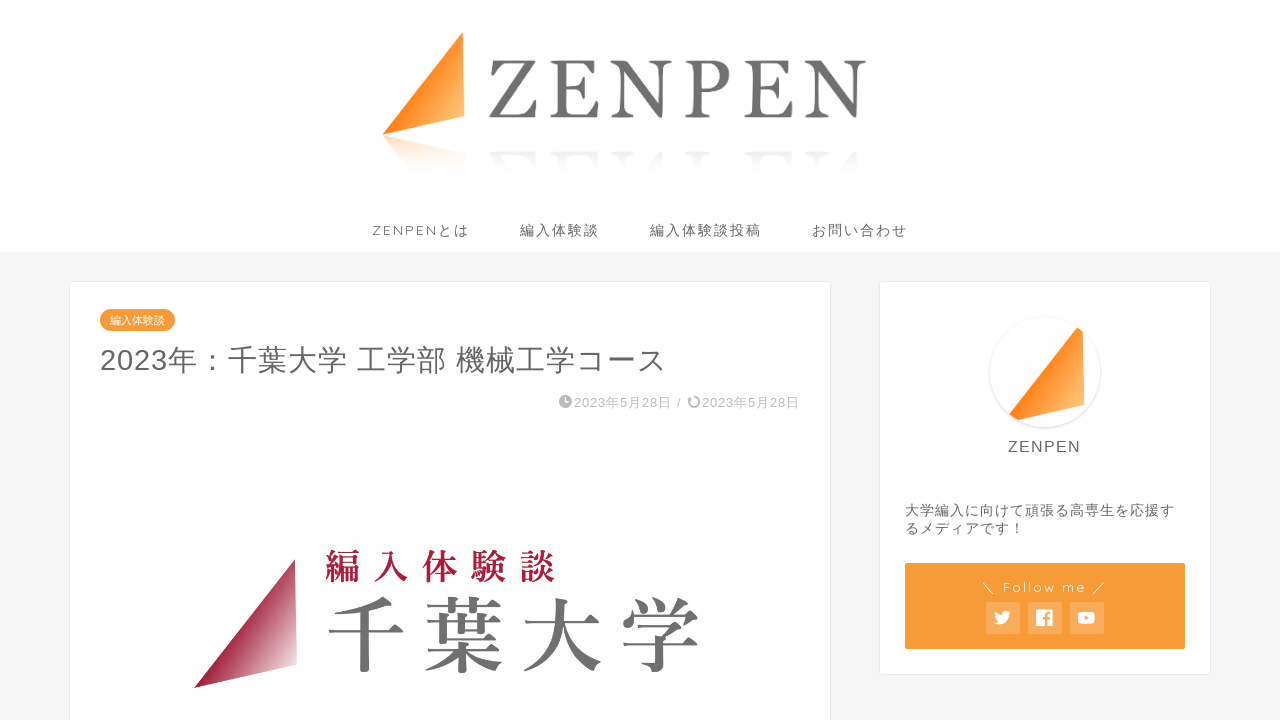

--- FILE ---
content_type: text/html; charset=UTF-8
request_url: https://www.zenpen-kosen.com/hennyu/1095/
body_size: 85478
content:
<!DOCTYPE html>
<html lang="ja">
<head prefix="og: http://ogp.me/ns# fb: http://ogp.me/ns/fb# article: http://ogp.me/ns/article#">
<meta charset="utf-8">
<meta http-equiv="X-UA-Compatible" content="IE=edge">
<meta name="viewport" content="width=device-width, initial-scale=1">
<!-- ここからOGP -->
<meta property="og:type" content="blog">
<meta property="og:title" content="2023年：千葉大学 工学部 機械工学コース｜ZENPEN"> 
<meta property="og:url" content="https://www.zenpen-kosen.com/hennyu/1095/"> 
<meta property="og:description" content="自己紹介 名前：田中出身高専：長野高専学科順位：3年次：4位　4年次：3位受験年：R4受験大学(受験科目)：千葉大学工学"> 
<meta property="og:image" content="https://www.zenpen-kosen.com/2021update/wp-content/uploads/2021/01/千葉大学.jpg">
<meta property="og:site_name" content="ZENPEN">
<meta property="fb:admins" content="">
<meta name="twitter:card" content="summary_large_image">
<meta name="twitter:site" content="@zenpen_hennyu">
<!-- ここまでOGP --> 

<meta name="description" itemprop="description" content="自己紹介 名前：田中出身高専：長野高専学科順位：3年次：4位　4年次：3位受験年：R4受験大学(受験科目)：千葉大学工学" >
<link rel="canonical" href="https://www.zenpen-kosen.com/hennyu/1095/">
<title>2023年：千葉大学 工学部 機械工学コース｜ZENPEN</title>
<meta name='robots' content='max-image-preview:large' />
<link rel='dns-prefetch' href='//ajax.googleapis.com' />
<link rel='dns-prefetch' href='//cdnjs.cloudflare.com' />
<link rel='dns-prefetch' href='//use.fontawesome.com' />
<link rel="alternate" type="application/rss+xml" title="ZENPEN &raquo; フィード" href="https://www.zenpen-kosen.com/feed/" />
<link rel="alternate" type="application/rss+xml" title="ZENPEN &raquo; コメントフィード" href="https://www.zenpen-kosen.com/comments/feed/" />
<link rel="alternate" title="oEmbed (JSON)" type="application/json+oembed" href="https://www.zenpen-kosen.com/wp-json/oembed/1.0/embed?url=https%3A%2F%2Fwww.zenpen-kosen.com%2Fhennyu%2F1095%2F" />
<link rel="alternate" title="oEmbed (XML)" type="text/xml+oembed" href="https://www.zenpen-kosen.com/wp-json/oembed/1.0/embed?url=https%3A%2F%2Fwww.zenpen-kosen.com%2Fhennyu%2F1095%2F&#038;format=xml" />
<style id='wp-img-auto-sizes-contain-inline-css' type='text/css'>
img:is([sizes=auto i],[sizes^="auto," i]){contain-intrinsic-size:3000px 1500px}
/*# sourceURL=wp-img-auto-sizes-contain-inline-css */
</style>
<style id='wp-emoji-styles-inline-css' type='text/css'>

	img.wp-smiley, img.emoji {
		display: inline !important;
		border: none !important;
		box-shadow: none !important;
		height: 1em !important;
		width: 1em !important;
		margin: 0 0.07em !important;
		vertical-align: -0.1em !important;
		background: none !important;
		padding: 0 !important;
	}
/*# sourceURL=wp-emoji-styles-inline-css */
</style>
<style id='wp-block-library-inline-css' type='text/css'>
:root{--wp-block-synced-color:#7a00df;--wp-block-synced-color--rgb:122,0,223;--wp-bound-block-color:var(--wp-block-synced-color);--wp-editor-canvas-background:#ddd;--wp-admin-theme-color:#007cba;--wp-admin-theme-color--rgb:0,124,186;--wp-admin-theme-color-darker-10:#006ba1;--wp-admin-theme-color-darker-10--rgb:0,107,160.5;--wp-admin-theme-color-darker-20:#005a87;--wp-admin-theme-color-darker-20--rgb:0,90,135;--wp-admin-border-width-focus:2px}@media (min-resolution:192dpi){:root{--wp-admin-border-width-focus:1.5px}}.wp-element-button{cursor:pointer}:root .has-very-light-gray-background-color{background-color:#eee}:root .has-very-dark-gray-background-color{background-color:#313131}:root .has-very-light-gray-color{color:#eee}:root .has-very-dark-gray-color{color:#313131}:root .has-vivid-green-cyan-to-vivid-cyan-blue-gradient-background{background:linear-gradient(135deg,#00d084,#0693e3)}:root .has-purple-crush-gradient-background{background:linear-gradient(135deg,#34e2e4,#4721fb 50%,#ab1dfe)}:root .has-hazy-dawn-gradient-background{background:linear-gradient(135deg,#faaca8,#dad0ec)}:root .has-subdued-olive-gradient-background{background:linear-gradient(135deg,#fafae1,#67a671)}:root .has-atomic-cream-gradient-background{background:linear-gradient(135deg,#fdd79a,#004a59)}:root .has-nightshade-gradient-background{background:linear-gradient(135deg,#330968,#31cdcf)}:root .has-midnight-gradient-background{background:linear-gradient(135deg,#020381,#2874fc)}:root{--wp--preset--font-size--normal:16px;--wp--preset--font-size--huge:42px}.has-regular-font-size{font-size:1em}.has-larger-font-size{font-size:2.625em}.has-normal-font-size{font-size:var(--wp--preset--font-size--normal)}.has-huge-font-size{font-size:var(--wp--preset--font-size--huge)}.has-text-align-center{text-align:center}.has-text-align-left{text-align:left}.has-text-align-right{text-align:right}.has-fit-text{white-space:nowrap!important}#end-resizable-editor-section{display:none}.aligncenter{clear:both}.items-justified-left{justify-content:flex-start}.items-justified-center{justify-content:center}.items-justified-right{justify-content:flex-end}.items-justified-space-between{justify-content:space-between}.screen-reader-text{border:0;clip-path:inset(50%);height:1px;margin:-1px;overflow:hidden;padding:0;position:absolute;width:1px;word-wrap:normal!important}.screen-reader-text:focus{background-color:#ddd;clip-path:none;color:#444;display:block;font-size:1em;height:auto;left:5px;line-height:normal;padding:15px 23px 14px;text-decoration:none;top:5px;width:auto;z-index:100000}html :where(.has-border-color){border-style:solid}html :where([style*=border-top-color]){border-top-style:solid}html :where([style*=border-right-color]){border-right-style:solid}html :where([style*=border-bottom-color]){border-bottom-style:solid}html :where([style*=border-left-color]){border-left-style:solid}html :where([style*=border-width]){border-style:solid}html :where([style*=border-top-width]){border-top-style:solid}html :where([style*=border-right-width]){border-right-style:solid}html :where([style*=border-bottom-width]){border-bottom-style:solid}html :where([style*=border-left-width]){border-left-style:solid}html :where(img[class*=wp-image-]){height:auto;max-width:100%}:where(figure){margin:0 0 1em}html :where(.is-position-sticky){--wp-admin--admin-bar--position-offset:var(--wp-admin--admin-bar--height,0px)}@media screen and (max-width:600px){html :where(.is-position-sticky){--wp-admin--admin-bar--position-offset:0px}}

/*# sourceURL=wp-block-library-inline-css */
</style><style id='wp-block-heading-inline-css' type='text/css'>
h1:where(.wp-block-heading).has-background,h2:where(.wp-block-heading).has-background,h3:where(.wp-block-heading).has-background,h4:where(.wp-block-heading).has-background,h5:where(.wp-block-heading).has-background,h6:where(.wp-block-heading).has-background{padding:1.25em 2.375em}h1.has-text-align-left[style*=writing-mode]:where([style*=vertical-lr]),h1.has-text-align-right[style*=writing-mode]:where([style*=vertical-rl]),h2.has-text-align-left[style*=writing-mode]:where([style*=vertical-lr]),h2.has-text-align-right[style*=writing-mode]:where([style*=vertical-rl]),h3.has-text-align-left[style*=writing-mode]:where([style*=vertical-lr]),h3.has-text-align-right[style*=writing-mode]:where([style*=vertical-rl]),h4.has-text-align-left[style*=writing-mode]:where([style*=vertical-lr]),h4.has-text-align-right[style*=writing-mode]:where([style*=vertical-rl]),h5.has-text-align-left[style*=writing-mode]:where([style*=vertical-lr]),h5.has-text-align-right[style*=writing-mode]:where([style*=vertical-rl]),h6.has-text-align-left[style*=writing-mode]:where([style*=vertical-lr]),h6.has-text-align-right[style*=writing-mode]:where([style*=vertical-rl]){rotate:180deg}
/*# sourceURL=https://www.zenpen-kosen.com/2021update/wp-includes/blocks/heading/style.min.css */
</style>
<style id='wp-block-list-inline-css' type='text/css'>
ol,ul{box-sizing:border-box}:root :where(.wp-block-list.has-background){padding:1.25em 2.375em}
/*# sourceURL=https://www.zenpen-kosen.com/2021update/wp-includes/blocks/list/style.min.css */
</style>
<style id='wp-block-paragraph-inline-css' type='text/css'>
.is-small-text{font-size:.875em}.is-regular-text{font-size:1em}.is-large-text{font-size:2.25em}.is-larger-text{font-size:3em}.has-drop-cap:not(:focus):first-letter{float:left;font-size:8.4em;font-style:normal;font-weight:100;line-height:.68;margin:.05em .1em 0 0;text-transform:uppercase}body.rtl .has-drop-cap:not(:focus):first-letter{float:none;margin-left:.1em}p.has-drop-cap.has-background{overflow:hidden}:root :where(p.has-background){padding:1.25em 2.375em}:where(p.has-text-color:not(.has-link-color)) a{color:inherit}p.has-text-align-left[style*="writing-mode:vertical-lr"],p.has-text-align-right[style*="writing-mode:vertical-rl"]{rotate:180deg}
/*# sourceURL=https://www.zenpen-kosen.com/2021update/wp-includes/blocks/paragraph/style.min.css */
</style>
<style id='global-styles-inline-css' type='text/css'>
:root{--wp--preset--aspect-ratio--square: 1;--wp--preset--aspect-ratio--4-3: 4/3;--wp--preset--aspect-ratio--3-4: 3/4;--wp--preset--aspect-ratio--3-2: 3/2;--wp--preset--aspect-ratio--2-3: 2/3;--wp--preset--aspect-ratio--16-9: 16/9;--wp--preset--aspect-ratio--9-16: 9/16;--wp--preset--color--black: #000000;--wp--preset--color--cyan-bluish-gray: #abb8c3;--wp--preset--color--white: #ffffff;--wp--preset--color--pale-pink: #f78da7;--wp--preset--color--vivid-red: #cf2e2e;--wp--preset--color--luminous-vivid-orange: #ff6900;--wp--preset--color--luminous-vivid-amber: #fcb900;--wp--preset--color--light-green-cyan: #7bdcb5;--wp--preset--color--vivid-green-cyan: #00d084;--wp--preset--color--pale-cyan-blue: #8ed1fc;--wp--preset--color--vivid-cyan-blue: #0693e3;--wp--preset--color--vivid-purple: #9b51e0;--wp--preset--gradient--vivid-cyan-blue-to-vivid-purple: linear-gradient(135deg,rgb(6,147,227) 0%,rgb(155,81,224) 100%);--wp--preset--gradient--light-green-cyan-to-vivid-green-cyan: linear-gradient(135deg,rgb(122,220,180) 0%,rgb(0,208,130) 100%);--wp--preset--gradient--luminous-vivid-amber-to-luminous-vivid-orange: linear-gradient(135deg,rgb(252,185,0) 0%,rgb(255,105,0) 100%);--wp--preset--gradient--luminous-vivid-orange-to-vivid-red: linear-gradient(135deg,rgb(255,105,0) 0%,rgb(207,46,46) 100%);--wp--preset--gradient--very-light-gray-to-cyan-bluish-gray: linear-gradient(135deg,rgb(238,238,238) 0%,rgb(169,184,195) 100%);--wp--preset--gradient--cool-to-warm-spectrum: linear-gradient(135deg,rgb(74,234,220) 0%,rgb(151,120,209) 20%,rgb(207,42,186) 40%,rgb(238,44,130) 60%,rgb(251,105,98) 80%,rgb(254,248,76) 100%);--wp--preset--gradient--blush-light-purple: linear-gradient(135deg,rgb(255,206,236) 0%,rgb(152,150,240) 100%);--wp--preset--gradient--blush-bordeaux: linear-gradient(135deg,rgb(254,205,165) 0%,rgb(254,45,45) 50%,rgb(107,0,62) 100%);--wp--preset--gradient--luminous-dusk: linear-gradient(135deg,rgb(255,203,112) 0%,rgb(199,81,192) 50%,rgb(65,88,208) 100%);--wp--preset--gradient--pale-ocean: linear-gradient(135deg,rgb(255,245,203) 0%,rgb(182,227,212) 50%,rgb(51,167,181) 100%);--wp--preset--gradient--electric-grass: linear-gradient(135deg,rgb(202,248,128) 0%,rgb(113,206,126) 100%);--wp--preset--gradient--midnight: linear-gradient(135deg,rgb(2,3,129) 0%,rgb(40,116,252) 100%);--wp--preset--font-size--small: 13px;--wp--preset--font-size--medium: 20px;--wp--preset--font-size--large: 36px;--wp--preset--font-size--x-large: 42px;--wp--preset--spacing--20: 0.44rem;--wp--preset--spacing--30: 0.67rem;--wp--preset--spacing--40: 1rem;--wp--preset--spacing--50: 1.5rem;--wp--preset--spacing--60: 2.25rem;--wp--preset--spacing--70: 3.38rem;--wp--preset--spacing--80: 5.06rem;--wp--preset--shadow--natural: 6px 6px 9px rgba(0, 0, 0, 0.2);--wp--preset--shadow--deep: 12px 12px 50px rgba(0, 0, 0, 0.4);--wp--preset--shadow--sharp: 6px 6px 0px rgba(0, 0, 0, 0.2);--wp--preset--shadow--outlined: 6px 6px 0px -3px rgb(255, 255, 255), 6px 6px rgb(0, 0, 0);--wp--preset--shadow--crisp: 6px 6px 0px rgb(0, 0, 0);}:where(.is-layout-flex){gap: 0.5em;}:where(.is-layout-grid){gap: 0.5em;}body .is-layout-flex{display: flex;}.is-layout-flex{flex-wrap: wrap;align-items: center;}.is-layout-flex > :is(*, div){margin: 0;}body .is-layout-grid{display: grid;}.is-layout-grid > :is(*, div){margin: 0;}:where(.wp-block-columns.is-layout-flex){gap: 2em;}:where(.wp-block-columns.is-layout-grid){gap: 2em;}:where(.wp-block-post-template.is-layout-flex){gap: 1.25em;}:where(.wp-block-post-template.is-layout-grid){gap: 1.25em;}.has-black-color{color: var(--wp--preset--color--black) !important;}.has-cyan-bluish-gray-color{color: var(--wp--preset--color--cyan-bluish-gray) !important;}.has-white-color{color: var(--wp--preset--color--white) !important;}.has-pale-pink-color{color: var(--wp--preset--color--pale-pink) !important;}.has-vivid-red-color{color: var(--wp--preset--color--vivid-red) !important;}.has-luminous-vivid-orange-color{color: var(--wp--preset--color--luminous-vivid-orange) !important;}.has-luminous-vivid-amber-color{color: var(--wp--preset--color--luminous-vivid-amber) !important;}.has-light-green-cyan-color{color: var(--wp--preset--color--light-green-cyan) !important;}.has-vivid-green-cyan-color{color: var(--wp--preset--color--vivid-green-cyan) !important;}.has-pale-cyan-blue-color{color: var(--wp--preset--color--pale-cyan-blue) !important;}.has-vivid-cyan-blue-color{color: var(--wp--preset--color--vivid-cyan-blue) !important;}.has-vivid-purple-color{color: var(--wp--preset--color--vivid-purple) !important;}.has-black-background-color{background-color: var(--wp--preset--color--black) !important;}.has-cyan-bluish-gray-background-color{background-color: var(--wp--preset--color--cyan-bluish-gray) !important;}.has-white-background-color{background-color: var(--wp--preset--color--white) !important;}.has-pale-pink-background-color{background-color: var(--wp--preset--color--pale-pink) !important;}.has-vivid-red-background-color{background-color: var(--wp--preset--color--vivid-red) !important;}.has-luminous-vivid-orange-background-color{background-color: var(--wp--preset--color--luminous-vivid-orange) !important;}.has-luminous-vivid-amber-background-color{background-color: var(--wp--preset--color--luminous-vivid-amber) !important;}.has-light-green-cyan-background-color{background-color: var(--wp--preset--color--light-green-cyan) !important;}.has-vivid-green-cyan-background-color{background-color: var(--wp--preset--color--vivid-green-cyan) !important;}.has-pale-cyan-blue-background-color{background-color: var(--wp--preset--color--pale-cyan-blue) !important;}.has-vivid-cyan-blue-background-color{background-color: var(--wp--preset--color--vivid-cyan-blue) !important;}.has-vivid-purple-background-color{background-color: var(--wp--preset--color--vivid-purple) !important;}.has-black-border-color{border-color: var(--wp--preset--color--black) !important;}.has-cyan-bluish-gray-border-color{border-color: var(--wp--preset--color--cyan-bluish-gray) !important;}.has-white-border-color{border-color: var(--wp--preset--color--white) !important;}.has-pale-pink-border-color{border-color: var(--wp--preset--color--pale-pink) !important;}.has-vivid-red-border-color{border-color: var(--wp--preset--color--vivid-red) !important;}.has-luminous-vivid-orange-border-color{border-color: var(--wp--preset--color--luminous-vivid-orange) !important;}.has-luminous-vivid-amber-border-color{border-color: var(--wp--preset--color--luminous-vivid-amber) !important;}.has-light-green-cyan-border-color{border-color: var(--wp--preset--color--light-green-cyan) !important;}.has-vivid-green-cyan-border-color{border-color: var(--wp--preset--color--vivid-green-cyan) !important;}.has-pale-cyan-blue-border-color{border-color: var(--wp--preset--color--pale-cyan-blue) !important;}.has-vivid-cyan-blue-border-color{border-color: var(--wp--preset--color--vivid-cyan-blue) !important;}.has-vivid-purple-border-color{border-color: var(--wp--preset--color--vivid-purple) !important;}.has-vivid-cyan-blue-to-vivid-purple-gradient-background{background: var(--wp--preset--gradient--vivid-cyan-blue-to-vivid-purple) !important;}.has-light-green-cyan-to-vivid-green-cyan-gradient-background{background: var(--wp--preset--gradient--light-green-cyan-to-vivid-green-cyan) !important;}.has-luminous-vivid-amber-to-luminous-vivid-orange-gradient-background{background: var(--wp--preset--gradient--luminous-vivid-amber-to-luminous-vivid-orange) !important;}.has-luminous-vivid-orange-to-vivid-red-gradient-background{background: var(--wp--preset--gradient--luminous-vivid-orange-to-vivid-red) !important;}.has-very-light-gray-to-cyan-bluish-gray-gradient-background{background: var(--wp--preset--gradient--very-light-gray-to-cyan-bluish-gray) !important;}.has-cool-to-warm-spectrum-gradient-background{background: var(--wp--preset--gradient--cool-to-warm-spectrum) !important;}.has-blush-light-purple-gradient-background{background: var(--wp--preset--gradient--blush-light-purple) !important;}.has-blush-bordeaux-gradient-background{background: var(--wp--preset--gradient--blush-bordeaux) !important;}.has-luminous-dusk-gradient-background{background: var(--wp--preset--gradient--luminous-dusk) !important;}.has-pale-ocean-gradient-background{background: var(--wp--preset--gradient--pale-ocean) !important;}.has-electric-grass-gradient-background{background: var(--wp--preset--gradient--electric-grass) !important;}.has-midnight-gradient-background{background: var(--wp--preset--gradient--midnight) !important;}.has-small-font-size{font-size: var(--wp--preset--font-size--small) !important;}.has-medium-font-size{font-size: var(--wp--preset--font-size--medium) !important;}.has-large-font-size{font-size: var(--wp--preset--font-size--large) !important;}.has-x-large-font-size{font-size: var(--wp--preset--font-size--x-large) !important;}
/*# sourceURL=global-styles-inline-css */
</style>

<style id='classic-theme-styles-inline-css' type='text/css'>
/*! This file is auto-generated */
.wp-block-button__link{color:#fff;background-color:#32373c;border-radius:9999px;box-shadow:none;text-decoration:none;padding:calc(.667em + 2px) calc(1.333em + 2px);font-size:1.125em}.wp-block-file__button{background:#32373c;color:#fff;text-decoration:none}
/*# sourceURL=/wp-includes/css/classic-themes.min.css */
</style>
<link rel='stylesheet' id='contact-form-7-css' href='https://www.zenpen-kosen.com/2021update/wp-content/plugins/contact-form-7/includes/css/styles.css' type='text/css' media='all' />
<link rel='stylesheet' id='theme-style-css' href='https://www.zenpen-kosen.com/2021update/wp-content/themes/jin/style.css' type='text/css' media='all' />
<link rel='stylesheet' id='fontawesome-style-css' href='https://use.fontawesome.com/releases/v5.6.3/css/all.css' type='text/css' media='all' />
<link rel='stylesheet' id='swiper-style-css' href='https://cdnjs.cloudflare.com/ajax/libs/Swiper/4.0.7/css/swiper.min.css' type='text/css' media='all' />
<link rel="https://api.w.org/" href="https://www.zenpen-kosen.com/wp-json/" /><link rel="alternate" title="JSON" type="application/json" href="https://www.zenpen-kosen.com/wp-json/wp/v2/posts/1095" /><link rel='shortlink' href='https://www.zenpen-kosen.com/?p=1095' />
	<style type="text/css">
		#wrapper{
							background-color: #f6f6f6;
				background-image: url();
					}
		.related-entry-headline-text span:before,
		#comment-title span:before,
		#reply-title span:before{
			background-color: #f79b38;
			border-color: #f79b38!important;
		}
		
		#breadcrumb:after,
		#page-top a{	
			background-color: #f79b38;
		}
				#footer-widget-area{
			background-color: #f79b38;
			border: none!important;
		}
		.footer-inner a
		#copyright,
		#copyright-center{
			border-color: taransparent!important;
			color: #666666!important;
		}
				.page-top-footer a{
			color: #f79b38!important;
		}
				#breadcrumb ul li,
		#breadcrumb ul li a{
			color: #f79b38!important;
		}
		
		body,
		a,
		a:link,
		a:visited,
		.my-profile,
		.widgettitle,
		.tabBtn-mag label{
			color: #666666;
		}
		a:hover{
			color: #1d2d44;
		}
						.widget_nav_menu ul > li > a:before,
		.widget_categories ul > li > a:before,
		.widget_pages ul > li > a:before,
		.widget_recent_entries ul > li > a:before,
		.widget_archive ul > li > a:before,
		.widget_archive form:after,
		.widget_categories form:after,
		.widget_nav_menu ul > li > ul.sub-menu > li > a:before,
		.widget_categories ul > li > .children > li > a:before,
		.widget_pages ul > li > .children > li > a:before,
		.widget_nav_menu ul > li > ul.sub-menu > li > ul.sub-menu li > a:before,
		.widget_categories ul > li > .children > li > .children li > a:before,
		.widget_pages ul > li > .children > li > .children li > a:before{
			color: #f79b38;
		}
		.widget_nav_menu ul .sub-menu .sub-menu li a:before{
			background-color: #666666!important;
		}
		footer .footer-widget,
		footer .footer-widget a,
		footer .footer-widget ul li,
		.footer-widget.widget_nav_menu ul > li > a:before,
		.footer-widget.widget_categories ul > li > a:before,
		.footer-widget.widget_recent_entries ul > li > a:before,
		.footer-widget.widget_pages ul > li > a:before,
		.footer-widget.widget_archive ul > li > a:before,
		footer .widget_tag_cloud .tagcloud a:before{
			color: #ffffff!important;
			border-color: #ffffff!important;
		}
		footer .footer-widget .widgettitle{
			color: #ffffff!important;
			border-color: #f79b38!important;
		}
		footer .widget_nav_menu ul .children .children li a:before,
		footer .widget_categories ul .children .children li a:before,
		footer .widget_nav_menu ul .sub-menu .sub-menu li a:before{
			background-color: #ffffff!important;
		}
		#drawernav a:hover,
		.post-list-title,
		#prev-next p,
		#toc_container .toc_list li a{
			color: #666666!important;
		}
		
		#header-box{
			background-color: #ffffff;
		}
						@media (min-width: 768px) {
		#header-box .header-box10-bg:before,
		#header-box .header-box11-bg:before{
			border-radius: 2px;
		}
		}
										@media (min-width: 768px) {
			.top-image-meta{
				margin-top: calc(0px - 30px);
			}
		}
		@media (min-width: 1200px) {
			.top-image-meta{
				margin-top: calc(0px);
			}
		}
				.pickup-contents:before{
			background-color: #ffffff!important;
		}
		
		.main-image-text{
			color: #555;
		}
		.main-image-text-sub{
			color: #555;
		}
		
				@media (min-width: 481px) {
			#site-info{
				padding-top: 15px!important;
				padding-bottom: 15px!important;
			}
		}
		
		#site-info span a{
			color: #000000!important;
		}
		
				#headmenu .headsns .line a svg{
			fill: #f79b38!important;
		}
		#headmenu .headsns a,
		#headmenu{
			color: #f79b38!important;
			border-color:#f79b38!important;
		}
						.profile-follow .line-sns a svg{
			fill: #f79b38!important;
		}
		.profile-follow .line-sns a:hover svg{
			fill: #f79b38!important;
		}
		.profile-follow a{
			color: #f79b38!important;
			border-color:#f79b38!important;
		}
		.profile-follow a:hover,
		#headmenu .headsns a:hover{
			color:#f79b38!important;
			border-color:#f79b38!important;
		}
				.search-box:hover{
			color:#f79b38!important;
			border-color:#f79b38!important;
		}
				#header #headmenu .headsns .line a:hover svg{
			fill:#f79b38!important;
		}
		.cps-icon-bar,
		#navtoggle:checked + .sp-menu-open .cps-icon-bar{
			background-color: #000000;
		}
		#nav-container{
			background-color: #fff;
		}
		.menu-box .menu-item svg{
			fill:#666666;
		}
		#drawernav ul.menu-box > li > a,
		#drawernav2 ul.menu-box > li > a,
		#drawernav3 ul.menu-box > li > a,
		#drawernav4 ul.menu-box > li > a,
		#drawernav5 ul.menu-box > li > a,
		#drawernav ul.menu-box > li.menu-item-has-children:after,
		#drawernav2 ul.menu-box > li.menu-item-has-children:after,
		#drawernav3 ul.menu-box > li.menu-item-has-children:after,
		#drawernav4 ul.menu-box > li.menu-item-has-children:after,
		#drawernav5 ul.menu-box > li.menu-item-has-children:after{
			color: #666666!important;
		}
		#drawernav ul.menu-box li a,
		#drawernav2 ul.menu-box li a,
		#drawernav3 ul.menu-box li a,
		#drawernav4 ul.menu-box li a,
		#drawernav5 ul.menu-box li a{
			font-size: 14px!important;
		}
		#drawernav3 ul.menu-box > li{
			color: #666666!important;
		}
		#drawernav4 .menu-box > .menu-item > a:after,
		#drawernav3 .menu-box > .menu-item > a:after,
		#drawernav .menu-box > .menu-item > a:after{
			background-color: #666666!important;
		}
		#drawernav2 .menu-box > .menu-item:hover,
		#drawernav5 .menu-box > .menu-item:hover{
			border-top-color: #f79b38!important;
		}
				.cps-info-bar a{
			background-color: #ffcd44!important;
		}
				@media (min-width: 768px) {
			.post-list-mag .post-list-item:not(:nth-child(2n)){
				margin-right: 2.6%;
			}
		}
				@media (min-width: 768px) {
			#tab-1:checked ~ .tabBtn-mag li [for="tab-1"]:after,
			#tab-2:checked ~ .tabBtn-mag li [for="tab-2"]:after,
			#tab-3:checked ~ .tabBtn-mag li [for="tab-3"]:after,
			#tab-4:checked ~ .tabBtn-mag li [for="tab-4"]:after{
				border-top-color: #f79b38!important;
			}
			.tabBtn-mag label{
				border-bottom-color: #f79b38!important;
			}
		}
		#tab-1:checked ~ .tabBtn-mag li [for="tab-1"],
		#tab-2:checked ~ .tabBtn-mag li [for="tab-2"],
		#tab-3:checked ~ .tabBtn-mag li [for="tab-3"],
		#tab-4:checked ~ .tabBtn-mag li [for="tab-4"],
		#prev-next a.next:after,
		#prev-next a.prev:after,
		.more-cat-button a:hover span:before{
			background-color: #f79b38!important;
		}
		

		.swiper-slide .post-list-cat,
		.post-list-mag .post-list-cat,
		.post-list-mag3col .post-list-cat,
		.post-list-mag-sp1col .post-list-cat,
		.swiper-pagination-bullet-active,
		.pickup-cat,
		.post-list .post-list-cat,
		#breadcrumb .bcHome a:hover span:before,
		.popular-item:nth-child(1) .pop-num,
		.popular-item:nth-child(2) .pop-num,
		.popular-item:nth-child(3) .pop-num{
			background-color: #f79b38!important;
		}
		.sidebar-btn a,
		.profile-sns-menu{
			background-color: #f79b38!important;
		}
		.sp-sns-menu a,
		.pickup-contents-box a:hover .pickup-title{
			border-color: #f79b38!important;
			color: #f79b38!important;
		}
				.pro-line svg{
			fill: #f79b38!important;
		}
		.cps-post-cat a,
		.meta-cat,
		.popular-cat{
			background-color: #f79b38!important;
			border-color: #f79b38!important;
		}
		.tagicon,
		.tag-box a,
		#toc_container .toc_list > li,
		#toc_container .toc_title{
			color: #f79b38!important;
		}
		.widget_tag_cloud a::before{
			color: #666666!important;
		}
		.tag-box a,
		#toc_container:before{
			border-color: #f79b38!important;
		}
		.cps-post-cat a:hover{
			color: #1d2d44!important;
		}
		.pagination li:not([class*="current"]) a:hover,
		.widget_tag_cloud a:hover{
			background-color: #f79b38!important;
		}
		.pagination li:not([class*="current"]) a:hover{
			opacity: 0.5!important;
		}
		.pagination li.current a{
			background-color: #f79b38!important;
			border-color: #f79b38!important;
		}
		.nextpage a:hover span {
			color: #f79b38!important;
			border-color: #f79b38!important;
		}
		.cta-content:before{
			background-color: #f79b38!important;
		}
		.cta-text,
		.info-title{
			color: #fff!important;
		}
		#footer-widget-area.footer_style1 .widgettitle{
			border-color: #f79b38!important;
		}
		.sidebar_style1 .widgettitle,
		.sidebar_style5 .widgettitle{
			border-color: #f79b38!important;
		}
		.sidebar_style2 .widgettitle,
		.sidebar_style4 .widgettitle,
		.sidebar_style6 .widgettitle,
		#home-bottom-widget .widgettitle,
		#home-top-widget .widgettitle,
		#post-bottom-widget .widgettitle,
		#post-top-widget .widgettitle{
			background-color: #f79b38!important;
		}
		#home-bottom-widget .widget_search .search-box input[type="submit"],
		#home-top-widget .widget_search .search-box input[type="submit"],
		#post-bottom-widget .widget_search .search-box input[type="submit"],
		#post-top-widget .widget_search .search-box input[type="submit"]{
			background-color: #f79b38!important;
		}
		
		.tn-logo-size{
			font-size: 50%!important;
		}
		@media (min-width: 481px) {
		.tn-logo-size img{
			width: calc(50%*0.5)!important;
		}
		}
		@media (min-width: 768px) {
		.tn-logo-size img{
			width: calc(50%*2.2)!important;
		}
		}
		@media (min-width: 1200px) {
		.tn-logo-size img{
			width: 50%!important;
		}
		}
		.sp-logo-size{
			font-size: 60%!important;
		}
		.sp-logo-size img{
			width: 60%!important;
		}
				.cps-post-main ul > li:before,
		.cps-post-main ol > li:before{
			background-color: #f79b38!important;
		}
		.profile-card .profile-title{
			background-color: #f79b38!important;
		}
		.profile-card{
			border-color: #f79b38!important;
		}
		.cps-post-main a{
			color:#1d2d44;
		}
		.cps-post-main .marker{
			background: -webkit-linear-gradient( transparent 60%, #ffdd8e 0% ) ;
			background: linear-gradient( transparent 60%, #ffdd8e 0% ) ;
		}
		.cps-post-main .marker2{
			background: -webkit-linear-gradient( transparent 60%, #a9eaf2 0% ) ;
			background: linear-gradient( transparent 60%, #a9eaf2 0% ) ;
		}
		.cps-post-main .jic-sc{
			color:#e9546b;
		}
		
		
		.simple-box1{
			border-color:#f79b38!important;
		}
		.simple-box2{
			border-color:#f2bf7d!important;
		}
		.simple-box3{
			border-color:#b5e28a!important;
		}
		.simple-box4{
			border-color:#7badd8!important;
		}
		.simple-box4:before{
			background-color: #7badd8;
		}
		.simple-box5{
			border-color:#e896c7!important;
		}
		.simple-box5:before{
			background-color: #e896c7;
		}
		.simple-box6{
			background-color:#fffdef!important;
		}
		.simple-box7{
			border-color:#def1f9!important;
		}
		.simple-box7:before{
			background-color:#def1f9!important;
		}
		.simple-box8{
			border-color:#96ddc1!important;
		}
		.simple-box8:before{
			background-color:#96ddc1!important;
		}
		.simple-box9:before{
			background-color:#e1c0e8!important;
		}
				.simple-box9:after{
			border-color:#e1c0e8 #e1c0e8 #fff #fff!important;
		}
				
		.kaisetsu-box1:before,
		.kaisetsu-box1-title{
			background-color:#ffb49e!important;
		}
		.kaisetsu-box2{
			border-color:#89c2f4!important;
		}
		.kaisetsu-box2-title{
			background-color:#89c2f4!important;
		}
		.kaisetsu-box4{
			border-color:#ea91a9!important;
		}
		.kaisetsu-box4-title{
			background-color:#ea91a9!important;
		}
		.kaisetsu-box5:before{
			background-color:#57b3ba!important;
		}
		.kaisetsu-box5-title{
			background-color:#57b3ba!important;
		}
		
		.concept-box1{
			border-color:#85db8f!important;
		}
		.concept-box1:after{
			background-color:#85db8f!important;
		}
		.concept-box1:before{
			content:"ポイント"!important;
			color:#85db8f!important;
		}
		.concept-box2{
			border-color:#f7cf6a!important;
		}
		.concept-box2:after{
			background-color:#f7cf6a!important;
		}
		.concept-box2:before{
			content:"注意点"!important;
			color:#f7cf6a!important;
		}
		.concept-box3{
			border-color:#86cee8!important;
		}
		.concept-box3:after{
			background-color:#86cee8!important;
		}
		.concept-box3:before{
			content:"良い例"!important;
			color:#86cee8!important;
		}
		.concept-box4{
			border-color:#ed8989!important;
		}
		.concept-box4:after{
			background-color:#ed8989!important;
		}
		.concept-box4:before{
			content:"悪い例"!important;
			color:#ed8989!important;
		}
		.concept-box5{
			border-color:#9e9e9e!important;
		}
		.concept-box5:after{
			background-color:#9e9e9e!important;
		}
		.concept-box5:before{
			content:"参考"!important;
			color:#9e9e9e!important;
		}
		.concept-box6{
			border-color:#8eaced!important;
		}
		.concept-box6:after{
			background-color:#8eaced!important;
		}
		.concept-box6:before{
			content:"メモ"!important;
			color:#8eaced!important;
		}
		
		.innerlink-box1,
		.blog-card{
			border-color:#73bc9b!important;
		}
		.innerlink-box1-title{
			background-color:#73bc9b!important;
			border-color:#73bc9b!important;
		}
		.innerlink-box1:before,
		.blog-card-hl-box{
			background-color:#73bc9b!important;
		}
				
		.jin-ac-box01-title::after{
			color: #f79b38;
		}
		
		.color-button01 a,
		.color-button01 a:hover,
		.color-button01:before{
			background-color: #008db7!important;
		}
		.top-image-btn-color a,
		.top-image-btn-color a:hover,
		.top-image-btn-color:before{
			background-color: #ffcd44!important;
		}
		.color-button02 a,
		.color-button02 a:hover,
		.color-button02:before{
			background-color: #d9333f!important;
		}
		
		.color-button01-big a,
		.color-button01-big a:hover,
		.color-button01-big:before{
			background-color: #3296d1!important;
		}
		.color-button01-big a,
		.color-button01-big:before{
			border-radius: 5px!important;
		}
		.color-button01-big a{
			padding-top: 20px!important;
			padding-bottom: 20px!important;
		}
		
		.color-button02-big a,
		.color-button02-big a:hover,
		.color-button02-big:before{
			background-color: #83d159!important;
		}
		.color-button02-big a,
		.color-button02-big:before{
			border-radius: 5px!important;
		}
		.color-button02-big a{
			padding-top: 20px!important;
			padding-bottom: 20px!important;
		}
				.color-button01-big{
			width: 75%!important;
		}
		.color-button02-big{
			width: 75%!important;
		}
				
		
					.top-image-btn-color:before,
			.color-button01:before,
			.color-button02:before,
			.color-button01-big:before,
			.color-button02-big:before{
				bottom: -1px;
				left: -1px;
				width: 100%;
				height: 100%;
				border-radius: 6px;
				box-shadow: 0px 1px 5px 0px rgba(0, 0, 0, 0.25);
				-webkit-transition: all .4s;
				transition: all .4s;
			}
			.top-image-btn-color a:hover,
			.color-button01 a:hover,
			.color-button02 a:hover,
			.color-button01-big a:hover,
			.color-button02-big a:hover{
				-webkit-transform: translateY(2px);
				transform: translateY(2px);
				-webkit-filter: brightness(0.95);
				 filter: brightness(0.95);
			}
			.top-image-btn-color:hover:before,
			.color-button01:hover:before,
			.color-button02:hover:before,
			.color-button01-big:hover:before,
			.color-button02-big:hover:before{
				-webkit-transform: translateY(2px);
				transform: translateY(2px);
				box-shadow: none!important;
			}
				
		.h2-style01 h2,
		.h2-style02 h2:before,
		.h2-style03 h2,
		.h2-style04 h2:before,
		.h2-style05 h2,
		.h2-style07 h2:before,
		.h2-style07 h2:after,
		.h3-style03 h3:before,
		.h3-style02 h3:before,
		.h3-style05 h3:before,
		.h3-style07 h3:before,
		.h2-style08 h2:after,
		.h2-style10 h2:before,
		.h2-style10 h2:after,
		.h3-style02 h3:after,
		.h4-style02 h4:before{
			background-color: #f79b38!important;
		}
		.h3-style01 h3,
		.h3-style04 h3,
		.h3-style05 h3,
		.h3-style06 h3,
		.h4-style01 h4,
		.h2-style02 h2,
		.h2-style08 h2,
		.h2-style08 h2:before,
		.h2-style09 h2,
		.h4-style03 h4{
			border-color: #f79b38!important;
		}
		.h2-style05 h2:before{
			border-top-color: #f79b38!important;
		}
		.h2-style06 h2:before,
		.sidebar_style3 .widgettitle:after{
			background-image: linear-gradient(
				-45deg,
				transparent 25%,
				#f79b38 25%,
				#f79b38 50%,
				transparent 50%,
				transparent 75%,
				#f79b38 75%,
				#f79b38			);
		}
				.jin-h2-icons.h2-style02 h2 .jic:before,
		.jin-h2-icons.h2-style04 h2 .jic:before,
		.jin-h2-icons.h2-style06 h2 .jic:before,
		.jin-h2-icons.h2-style07 h2 .jic:before,
		.jin-h2-icons.h2-style08 h2 .jic:before,
		.jin-h2-icons.h2-style09 h2 .jic:before,
		.jin-h2-icons.h2-style10 h2 .jic:before,
		.jin-h3-icons.h3-style01 h3 .jic:before,
		.jin-h3-icons.h3-style02 h3 .jic:before,
		.jin-h3-icons.h3-style03 h3 .jic:before,
		.jin-h3-icons.h3-style04 h3 .jic:before,
		.jin-h3-icons.h3-style05 h3 .jic:before,
		.jin-h3-icons.h3-style06 h3 .jic:before,
		.jin-h3-icons.h3-style07 h3 .jic:before,
		.jin-h4-icons.h4-style01 h4 .jic:before,
		.jin-h4-icons.h4-style02 h4 .jic:before,
		.jin-h4-icons.h4-style03 h4 .jic:before,
		.jin-h4-icons.h4-style04 h4 .jic:before{
			color:#f79b38;
		}
		
		@media all and (-ms-high-contrast:none){
			*::-ms-backdrop, .color-button01:before,
			.color-button02:before,
			.color-button01-big:before,
			.color-button02-big:before{
				background-color: #595857!important;
			}
		}
		
		.jin-lp-h2 h2,
		.jin-lp-h2 h2{
			background-color: transparent!important;
			border-color: transparent!important;
			color: #666666!important;
		}
		.jincolumn-h3style2{
			border-color:#f79b38!important;
		}
		.jinlph2-style1 h2:first-letter{
			color:#f79b38!important;
		}
		.jinlph2-style2 h2,
		.jinlph2-style3 h2{
			border-color:#f79b38!important;
		}
		.jin-photo-title .jin-fusen1-down,
		.jin-photo-title .jin-fusen1-even,
		.jin-photo-title .jin-fusen1-up{
			border-left-color:#f79b38;
		}
		.jin-photo-title .jin-fusen2,
		.jin-photo-title .jin-fusen3{
			background-color:#f79b38;
		}
		.jin-photo-title .jin-fusen2:before,
		.jin-photo-title .jin-fusen3:before {
			border-top-color: #f79b38;
		}
		.has-huge-font-size{
			font-size:42px!important;
		}
		.has-large-font-size{
			font-size:36px!important;
		}
		.has-medium-font-size{
			font-size:20px!important;
		}
		.has-normal-font-size{
			font-size:16px!important;
		}
		.has-small-font-size{
			font-size:13px!important;
		}
		
		
	</style>
	<style type="text/css">
		/*<!-- rtoc -->*/
		.rtoc-mokuji-content {
			background-color: #ffffff;
		}

		.rtoc-mokuji-content.frame1 {
			border: 1px solid #f79b38;
		}

		.rtoc-mokuji-content #rtoc-mokuji-title {
			color: #f79b38;
		}

		.rtoc-mokuji-content .rtoc-mokuji li>a {
			color: #333333;
		}

		.rtoc-mokuji-content .mokuji_ul.level-1>.rtoc-item::before {
			background-color: #f79b38 !important;
		}

		.rtoc-mokuji-content .mokuji_ul.level-2>.rtoc-item::before {
			background-color: #f79b38 !important;
		}

		.rtoc-mokuji-content.frame2::before,
		.rtoc-mokuji-content.frame3,
		.rtoc-mokuji-content.frame4,
		.rtoc-mokuji-content.frame5 {
			border-color: #f79b38 !important;
		}

		.rtoc-mokuji-content.frame5::before,
		.rtoc-mokuji-content.frame5::after {
			background-color: #f79b38;
		}

		.widget_block #rtoc-mokuji-widget-wrapper .rtoc-mokuji.level-1 .rtoc-item.rtoc-current:after,
		.widget #rtoc-mokuji-widget-wrapper .rtoc-mokuji.level-1 .rtoc-item.rtoc-current:after,
		#scrollad #rtoc-mokuji-widget-wrapper .rtoc-mokuji.level-1 .rtoc-item.rtoc-current:after,
		#sideBarTracking #rtoc-mokuji-widget-wrapper .rtoc-mokuji.level-1 .rtoc-item.rtoc-current:after {
			background-color: #f79b38 !important;
		}

		.cls-1,
		.cls-2 {
			stroke: #f79b38;
		}

		.rtoc-mokuji-content .decimal_ol.level-2>.rtoc-item::before,
		.rtoc-mokuji-content .mokuji_ol.level-2>.rtoc-item::before,
		.rtoc-mokuji-content .decimal_ol.level-2>.rtoc-item::after,
		.rtoc-mokuji-content .decimal_ol.level-2>.rtoc-item::after {
			color: #f79b38;
			background-color: #f79b38;
		}

		.rtoc-mokuji-content .rtoc-mokuji.level-1>.rtoc-item::before {
			color: #f79b38;
		}

		.rtoc-mokuji-content .decimal_ol>.rtoc-item::after {
			background-color: #f79b38;
		}

		.rtoc-mokuji-content .decimal_ol>.rtoc-item::before {
			color: #f79b38;
		}

		/*rtoc_return*/
		#rtoc_return a::before {
			background-image: url(https://www.zenpen-kosen.com/2021update/wp-content/plugins/rich-table-of-content/include/../img/rtoc_return.png);
		}

		#rtoc_return a {
			background-color: #f79b38 !important;
		}

		/* アクセントポイント */
		.rtoc-mokuji-content .level-1>.rtoc-item #rtocAC.accent-point::after {
			background-color: #f79b38;
		}

		.rtoc-mokuji-content .level-2>.rtoc-item #rtocAC.accent-point::after {
			background-color: #f79b38;
		}
		.rtoc-mokuji-content.frame6,
		.rtoc-mokuji-content.frame7::before,
		.rtoc-mokuji-content.frame8::before {
			border-color: #f79b38;
		}

		.rtoc-mokuji-content.frame6 #rtoc-mokuji-title,
		.rtoc-mokuji-content.frame7 #rtoc-mokuji-title::after {
			background-color: #f79b38;
		}

		#rtoc-mokuji-wrapper.rtoc-mokuji-content.rtoc_h2_timeline .mokuji_ol.level-1>.rtoc-item::after,
		#rtoc-mokuji-wrapper.rtoc-mokuji-content.rtoc_h2_timeline .level-1.decimal_ol>.rtoc-item::after,
		#rtoc-mokuji-wrapper.rtoc-mokuji-content.rtoc_h3_timeline .mokuji_ol.level-2>.rtoc-item::after,
		#rtoc-mokuji-wrapper.rtoc-mokuji-content.rtoc_h3_timeline .mokuji_ol.level-2>.rtoc-item::after,
		.rtoc-mokuji-content.frame7 #rtoc-mokuji-title span::after {
			background-color: #f79b38;
		}

		.widget #rtoc-mokuji-wrapper.rtoc-mokuji-content.frame6 #rtoc-mokuji-title {
			color: #f79b38;
			background-color: #ffffff;
		}
	</style>
				<style type="text/css">
				.rtoc-mokuji-content #rtoc-mokuji-title {
					color: #f79b38;
				}

				.rtoc-mokuji-content.frame2::before,
				.rtoc-mokuji-content.frame3,
				.rtoc-mokuji-content.frame4,
				.rtoc-mokuji-content.frame5 {
					border-color: #f79b38;
				}

				.rtoc-mokuji-content .decimal_ol>.rtoc-item::before,
				.rtoc-mokuji-content .decimal_ol.level-2>.rtoc-item::before,
				.rtoc-mokuji-content .mokuji_ol>.rtoc-item::before {
					color: #f79b38;
				}

				.rtoc-mokuji-content .decimal_ol>.rtoc-item::after,
				.rtoc-mokuji-content .decimal_ol>.rtoc-item::after,
				.rtoc-mokuji-content .mokuji_ul.level-1>.rtoc-item::before,
				.rtoc-mokuji-content .mokuji_ul.level-2>.rtoc-item::before {
					background-color: #f79b38 !important;
				}

							</style>
<link rel="icon" href="https://www.zenpen-kosen.com/2021update/wp-content/uploads/2021/01/cropped-fav-32x32.png" sizes="32x32" />
<link rel="icon" href="https://www.zenpen-kosen.com/2021update/wp-content/uploads/2021/01/cropped-fav-192x192.png" sizes="192x192" />
<link rel="apple-touch-icon" href="https://www.zenpen-kosen.com/2021update/wp-content/uploads/2021/01/cropped-fav-180x180.png" />
<meta name="msapplication-TileImage" content="https://www.zenpen-kosen.com/2021update/wp-content/uploads/2021/01/cropped-fav-270x270.png" />
		<style type="text/css" id="wp-custom-css">
			.wp-block-code{
	background-color: #f7f9fc;
	padding: 10px;
}		</style>
			
<!--カエレバCSS-->
<!--アプリーチCSS-->

<meta name="google-site-verification" content="bOgJhfHwATZG5mGMdr8uYCmVOnVzqY0yXdDjrORNKmE" />

<!-- Global site tag (gtag.js) - Google Analytics -->
<script async src="https://www.googletagmanager.com/gtag/js?id=G-6YBDM8G760"></script>
<script>
  window.dataLayer = window.dataLayer || [];
  function gtag(){dataLayer.push(arguments);}
  gtag('js', new Date());

  gtag('config', 'G-6YBDM8G760');
</script>
<link rel='stylesheet' id='rtoc_style-css' href='https://www.zenpen-kosen.com/2021update/wp-content/plugins/rich-table-of-content/css/rtoc_style.css' type='text/css' media='all' />
</head>
<body class="wp-singular post-template-default single single-post postid-1095 single-format-standard wp-theme-jin" id="nofont-style">
<div id="wrapper">

		
	<div id="scroll-content" class="animate">
	
		<!--ヘッダー-->

								
<div id="header-box" class="tn_on header-box animate">
	<div id="header" class="header-type2 header animate">
		
		<div id="site-info" class="ef">
							<span class="tn-logo-size"><a href='https://www.zenpen-kosen.com/' title='ZENPEN' rel='home'><img src='https://kosen-zenpen.sakura.ne.jp/2021update/wp-content/uploads/2021/01/15304621_1762592334004854_8696987528998329624_oのコピー.png' alt='ZENPEN'></a></span>
					</div>

	
		
	</div>
	
		
</div>

		
	<!--グローバルナビゲーション layout1-->
				<div id="nav-container" class="header-style3-animate animate">
			<div id="drawernav" class="ef">
				<nav class="fixed-content"><ul class="menu-box"><li class="menu-item menu-item-type-post_type menu-item-object-page menu-item-76"><a href="https://www.zenpen-kosen.com/aboutus/">ZENPENとは</a></li>
<li class="menu-item menu-item-type-taxonomy menu-item-object-category current-post-ancestor current-menu-parent current-post-parent menu-item-92"><a href="https://www.zenpen-kosen.com/category/hennyu/">編入体験談</a></li>
<li class="menu-item menu-item-type-post_type menu-item-object-page menu-item-74"><a href="https://www.zenpen-kosen.com/post/">編入体験談投稿</a></li>
<li class="menu-item menu-item-type-post_type menu-item-object-page menu-item-75"><a href="https://www.zenpen-kosen.com/contact/">お問い合わせ</a></li>
</ul></nav>			</div>
		</div>
				<!--グローバルナビゲーション layout1-->
		
		<!--ヘッダー-->

		<div class="clearfix"></div>

			
														
		
	<div id="contents">

		<!--メインコンテンツ-->
			<main id="main-contents" class="main-contents article_style1 animate" itemprop="mainContentOfPage">
				
								
				<section class="cps-post-box hentry">
																	<article class="cps-post">
							<header class="cps-post-header">
																<span class="cps-post-cat category-hennyu" itemprop="keywords"><a href="https://www.zenpen-kosen.com/category/hennyu/" style="background-color:!important;">編入体験談</a></span>
																<h1 class="cps-post-title entry-title" itemprop="headline">2023年：千葉大学 工学部 機械工学コース</h1>
								<div class="cps-post-meta vcard">
									<span class="writer fn" itemprop="author" itemscope itemtype="https://schema.org/Person"><span itemprop="name">zenpen-admin</span></span>
									<span class="cps-post-date-box">
												<span class="cps-post-date"><i class="jic jin-ifont-watch" aria-hidden="true"></i>&nbsp;<time class="entry-date date published" datetime="2023-05-28T17:00:00+09:00">2023年5月28日</time></span>
	<span class="timeslash"> /</span>
	<time class="entry-date date updated" datetime="2023-05-28T17:00:00+09:00"><span class="cps-post-date"><i class="jic jin-ifont-reload" aria-hidden="true"></i>&nbsp;2023年5月28日</span></time>
										</span>
								</div>
								
							</header>
																																													<div class="cps-post-thumb jin-thumb-original" itemscope itemtype="https://schema.org/ImageObject">
												<img src="https://www.zenpen-kosen.com/2021update/wp-content/uploads/2021/01/千葉大学.jpg" class="attachment-large_size size-large_size wp-post-image" alt="" width ="1250" height ="708" decoding="async" fetchpriority="high" srcset="https://www.zenpen-kosen.com/2021update/wp-content/uploads/2021/01/千葉大学.jpg 1250w, https://www.zenpen-kosen.com/2021update/wp-content/uploads/2021/01/千葉大学-300x170.jpg 300w, https://www.zenpen-kosen.com/2021update/wp-content/uploads/2021/01/千葉大学-1024x580.jpg 1024w, https://www.zenpen-kosen.com/2021update/wp-content/uploads/2021/01/千葉大学-768x435.jpg 768w, https://www.zenpen-kosen.com/2021update/wp-content/uploads/2021/01/千葉大学-320x180.jpg 320w, https://www.zenpen-kosen.com/2021update/wp-content/uploads/2021/01/千葉大学.jpg 856w" sizes="(max-width: 1250px) 100vw, 1250px" />											</div>
																																									
							<div class="cps-post-main-box">
								<div class="cps-post-main    h2-style01 h3-style01 h4-style01 entry-content s-size xs-size-sp" itemprop="articleBody">

									<div class="clearfix"></div>
	
									
<div id="rtoc-mokuji-wrapper" class="rtoc-mokuji-content frame3 preset1 animation-fade rtoc_open default" data-id="1095" data-theme="JIN">
			<div id="rtoc-mokuji-title" class=" rtoc_left">
			<button class="rtoc_open_close rtoc_open"></button>
			<span>Contents</span>
			</div><ol class="rtoc-mokuji decimal_ol level-1"><li class="rtoc-item"><a href="#rtoc-1">自己紹介</a></li><li class="rtoc-item"><a href="#rtoc-2">なぜ編入をしようと思ったか</a></li><li class="rtoc-item"><a href="#rtoc-3">科目ごとの勉強方法</a><ul class="rtoc-mokuji mokuji_ul level-2"><li class="rtoc-item"><a href="#rtoc-4">数学</a></li><li class="rtoc-item"><a href="#rtoc-5">物理</a></li><li class="rtoc-item"><a href="#rtoc-6">化学</a></li><li class="rtoc-item"><a href="#rtoc-7">英語</a></li><li class="rtoc-item"><a href="#rtoc-8">専門科目</a></li></ul></li><li class="rtoc-item"><a href="#rtoc-9">試験当日</a><ul class="rtoc-mokuji mokuji_ul level-2"><li class="rtoc-item"><a href="#rtoc-10">試験内容</a></li><li class="rtoc-item"><a href="#rtoc-11">面接</a></li></ul></li><li class="rtoc-item"><a href="#rtoc-12">後輩に伝えたいこと</a></li><li class="rtoc-item"><a href="#rtoc-13">オススメの参考書</a></li></ol></div><h2 id="rtoc-1"  class="wp-block-heading">自己紹介</h2>



<p>名前：田中<br>出身高専：長野高専<br>学科順位：3年次：4位　4年次：3位<br>受験年：R4<br>受験大学(受験科目)：千葉大学工学部機械工学コース<br>併願大学：豊橋技術科学大学<br>部活や資格：</p>



<h2 id="rtoc-2"  class="wp-block-heading">なぜ編入をしようと思ったか</h2>



<p>ロボットの研究が面白そうだったから。推薦があったから</p>



<h2 id="rtoc-3"  class="wp-block-heading">科目ごとの勉強方法</h2>



<h3 id="rtoc-4"  class="wp-block-heading">数学</h3>



<p>とくになし</p>



<h3 id="rtoc-5"  class="wp-block-heading">物理</h3>



<p>特になし</p>



<h3 id="rtoc-6"  class="wp-block-heading">化学</h3>



<p>特になし</p>



<h3 id="rtoc-7"  class="wp-block-heading">英語</h3>



<p>特になし</p>



<h3 id="rtoc-8"  class="wp-block-heading">専門科目</h3>



<p>4大力学の基本的な問題や定理を口で説明できるように勉強した</p>



<h2 id="rtoc-9"  class="wp-block-heading">試験当日</h2>



<h3 id="rtoc-10"  class="wp-block-heading">試験内容</h3>



<p>オンラインでの口頭試問があった。</p>



<h3 id="rtoc-11"  class="wp-block-heading">面接</h3>



<p>オンラインでの口頭試問でした。</p>



<p>最初に志望動機を30秒ほどで端的に教えてと言われ、次に高専で行っていた研究について、30秒ほどで端的に教えてと言われました。オンラインだったので例年より時間が短く、一人あたり15分でした。しかし口頭試問の内容はとても15分では終わる内容ではなかったので、自分の番が来たときには1時間以上遅れていました。そのため、めちゃくちゃせかされました。志望動機についての質問などをとくにはありませんでした。</p>



<p>口頭試問は紙とペンを用意してくれと言われ、問題を解きました。</p>



<h5 class="wp-block-heading">機械力学</h5>



<ul class="wp-block-list">
<li>共振が起こる時の条件</li>



<li>共振の具体例を3つ</li>



<li>減衰比と減衰係数の関係</li>



<li>減衰比によってどうい運動になるか</li>
</ul>



<h5 class="wp-block-heading">材料力学</h5>



<ul class="wp-block-list">
<li>ねじりの問題</li>



<li>長方形の断面二次モーメントの求め方</li>
</ul>



<h5 class="wp-block-heading">熱力学</h5>



<ul class="wp-block-list">
<li>カルノーサイクルの動作はどういったものか</li>



<li>カルノーサイクルの理論</li>



<li>熱効率を温度を用いて答えよ</li>
</ul>



<h5 class="wp-block-heading">流体力学</h5>



<ul class="wp-block-list">
<li>断面積一定の管の中にプロペラのようなものがついてて、その前後の圧力と体積流量、加わる力などでした。</li>
</ul>



<p>これらを紙に書きカメラに写して説明をしました</p>



<h2 id="rtoc-12"  class="wp-block-heading">後輩に伝えたいこと</h2>



<p>例年と違ってオンラインだったのであまり参考にならないかもしれませんが、少しでも参考になれば幸いです。受験頑張ってください</p>



<h2 id="rtoc-13"  class="wp-block-heading">オススメの参考書</h2>



<p>特になし</p>
									
																		
									
																		
									
									
									<div class="clearfix"></div>
<div class="adarea-box">
	</div>
									
																		<div class="related-ad-unit-area"></div>
																		
																		
									

															
								</div>
							</div>
						</article>
						
														</section>
				
								
																
								
<div class="toppost-list-box-simple">
<section class="related-entry-section toppost-list-box-inner">
		<div class="related-entry-headline">
		<div class="related-entry-headline-text ef"><span class="fa-headline"><i class="jic jin-ifont-post" aria-hidden="true"></i>関連記事</span></div>
	</div>
				<div class="post-list basicstyle">
					<article class="post-list-item" itemscope itemtype="https://schema.org/BlogPosting">
	<a class="post-list-link" rel="bookmark" href="https://www.zenpen-kosen.com/hennyu/1006/" itemprop='mainEntityOfPage'>
		<div class="post-list-inner">
			<div class="post-list-thumb" itemprop="image" itemscope itemtype="https://schema.org/ImageObject">
															<img src="https://www.zenpen-kosen.com/2021update/wp-content/uploads/2021/01/東北大学-640x360.jpg" class="attachment-small_size size-small_size wp-post-image" alt="" width ="314" height ="176" decoding="async" loading="lazy" />						<meta itemprop="url" content="https://www.zenpen-kosen.com/2021update/wp-content/uploads/2021/01/東北大学-640x360.jpg">
						<meta itemprop="width" content="480">
						<meta itemprop="height" content="270">
																	<span class="post-list-cat category-hennyu" style="background-color:!important;" itemprop="keywords">編入体験談</span>
							</div>
			<div class="post-list-meta vcard">
				<h2 class="post-list-title entry-title" itemprop="headline">2023年：東北大学 理学部 数学科</h2>
								<span class="post-list-date date ef updated" itemprop="datePublished dateModified" datetime="2022-10-23" content="2022-10-23">2022年10月23日</span>
								<span class="writer fn" itemprop="author" itemscope itemtype="https://schema.org/Person"><span itemprop="name">zenpen-admin</span></span>

				<div class="post-list-publisher" itemprop="publisher" itemscope itemtype="https://schema.org/Organization">
					<span itemprop="logo" itemscope itemtype="https://schema.org/ImageObject">
						<span itemprop="url">https://kosen-zenpen.sakura.ne.jp/2021update/wp-content/uploads/2021/01/15304621_1762592334004854_8696987528998329624_oのコピー.png</span>
					</span>
					<span itemprop="name">ZENPEN</span>
				</div>
									<span class="post-list-desc" itemprop="description">
自己紹介



名前：楕円出身高専：グンマー高専 電子系学科学科順位：3～4年次 : 12～17位くらい/40受験年：2022受験大学(受験科目)：東北大学理学部数学科(数学,英&nbsp;…</span>
							</div>
		</div>
	</a>
</article>					<article class="post-list-item" itemscope itemtype="https://schema.org/BlogPosting">
	<a class="post-list-link" rel="bookmark" href="https://www.zenpen-kosen.com/hennyu/1358/" itemprop='mainEntityOfPage'>
		<div class="post-list-inner">
			<div class="post-list-thumb" itemprop="image" itemscope itemtype="https://schema.org/ImageObject">
															<img src="https://www.zenpen-kosen.com/2021update/wp-content/uploads/2021/01/熊本大学-640x360.jpg" class="attachment-small_size size-small_size wp-post-image" alt="" width ="314" height ="176" decoding="async" loading="lazy" />						<meta itemprop="url" content="https://www.zenpen-kosen.com/2021update/wp-content/uploads/2021/01/熊本大学-640x360.jpg">
						<meta itemprop="width" content="480">
						<meta itemprop="height" content="270">
																	<span class="post-list-cat category-hennyu" style="background-color:!important;" itemprop="keywords">編入体験談</span>
							</div>
			<div class="post-list-meta vcard">
				<h2 class="post-list-title entry-title" itemprop="headline">2024年：熊本大学 工学部 土木建築学科 土木工学教育プログラム</h2>
								<span class="post-list-date date ef updated" itemprop="datePublished dateModified" datetime="2023-11-09" content="2023-11-09">2023年11月9日</span>
								<span class="writer fn" itemprop="author" itemscope itemtype="https://schema.org/Person"><span itemprop="name">zenpen-admin</span></span>

				<div class="post-list-publisher" itemprop="publisher" itemscope itemtype="https://schema.org/Organization">
					<span itemprop="logo" itemscope itemtype="https://schema.org/ImageObject">
						<span itemprop="url">https://kosen-zenpen.sakura.ne.jp/2021update/wp-content/uploads/2021/01/15304621_1762592334004854_8696987528998329624_oのコピー.png</span>
					</span>
					<span itemprop="name">ZENPEN</span>
				</div>
									<span class="post-list-desc" itemprop="description">
自己紹介



名前：地球工落ち出身高専：田舎の高専 土木工学科学科順位：3年次 : 2位、4年次 : 1位受験年：2023受験大学(受験&nbsp;…</span>
							</div>
		</div>
	</a>
</article>					<article class="post-list-item" itemscope itemtype="https://schema.org/BlogPosting">
	<a class="post-list-link" rel="bookmark" href="https://www.zenpen-kosen.com/hennyu/1921/" itemprop='mainEntityOfPage'>
		<div class="post-list-inner">
			<div class="post-list-thumb" itemprop="image" itemscope itemtype="https://schema.org/ImageObject">
															<img src="https://www.zenpen-kosen.com/2021update/wp-content/uploads/2021/01/東京大学-640x360.jpg" class="attachment-small_size size-small_size wp-post-image" alt="" width ="314" height ="176" decoding="async" loading="lazy" />						<meta itemprop="url" content="https://www.zenpen-kosen.com/2021update/wp-content/uploads/2021/01/東京大学-640x360.jpg">
						<meta itemprop="width" content="480">
						<meta itemprop="height" content="270">
																	<span class="post-list-cat category-hennyu" style="background-color:!important;" itemprop="keywords">編入体験談</span>
							</div>
			<div class="post-list-meta vcard">
				<h2 class="post-list-title entry-title" itemprop="headline">2026年：東京大学 マテリアル工学科</h2>
								<span class="post-list-date date ef updated" itemprop="datePublished dateModified" datetime="2025-12-18" content="2025-12-18">2025年12月18日</span>
								<span class="writer fn" itemprop="author" itemscope itemtype="https://schema.org/Person"><span itemprop="name">zenpen-admin</span></span>

				<div class="post-list-publisher" itemprop="publisher" itemscope itemtype="https://schema.org/Organization">
					<span itemprop="logo" itemscope itemtype="https://schema.org/ImageObject">
						<span itemprop="url">https://kosen-zenpen.sakura.ne.jp/2021update/wp-content/uploads/2021/01/15304621_1762592334004854_8696987528998329624_oのコピー.png</span>
					</span>
					<span itemprop="name">ZENPEN</span>
				</div>
									<span class="post-list-desc" itemprop="description">
自己紹介



名前：イノバン出身高専：神戸高専　機械工学科学科順位：１年30/40、２年35/38、３年16/38、４年14/39、５年(前期)22/36受験年：2025受験大&nbsp;…</span>
							</div>
		</div>
	</a>
</article>				</div>
	</section>
</div>
<div class="clearfix"></div>
	

									
				
				
					<div id="prev-next" class="clearfix">
		
					<a class="prev" href="https://www.zenpen-kosen.com/hennyu/1091/" title="2023年：九州大学 芸術工学部 芸術工学科 環境設計コース">
				<div class="metabox">
											<img src="https://www.zenpen-kosen.com/2021update/wp-content/uploads/2021/01/九州大学-320x180.jpg" class="attachment-cps_thumbnails size-cps_thumbnails wp-post-image" alt="" width ="151" height ="85" decoding="async" loading="lazy" />										
					<p>2023年：九州大学 芸術工学部 芸術工学科 環境設計コース</p>
				</div>
			</a>
		

					<a class="next" href="https://www.zenpen-kosen.com/hennyu/1098/" title="2024年：熊本大学 工学部 土木建築学科 地域デザイン教育プログラム">
				<div class="metabox">
					<p>2024年：熊本大学 工学部 土木建築学科 地域デザイン教育プログラム</p>

											<img src="https://www.zenpen-kosen.com/2021update/wp-content/uploads/2021/01/熊本大学-320x180.jpg" class="attachment-cps_thumbnails size-cps_thumbnails wp-post-image" alt="" width ="151" height ="85" decoding="async" loading="lazy" />									</div>
			</a>
		
	</div>
	<div class="clearfix"></div>
			</main>

		<!--サイドバー-->
<div id="sidebar" class="sideber sidebar_style5 animate" role="complementary" itemscope itemtype="https://schema.org/WPSideBar">
		
	<div id="widget-profile-3" class="widget widget-profile">		<div class="my-profile">
			<div class="myjob"></div>
			<div class="myname">ZENPEN</div>
			<div class="my-profile-thumb">		
				<a href="https://www.zenpen-kosen.com/hennyu/1095/"><img src="https://www.zenpen-kosen.com/2021update/wp-content/uploads/2021/01/cropped-fav-150x150.png" alt="" width="110" height="110" /></a>
			</div>
			<div class="myintro">大学編入に向けて頑張る高専生を応援するメディアです！</div>
						<div class="profile-sns-menu">
				<div class="profile-sns-menu-title ef">＼ Follow me ／</div>
				<ul>
										<li class="pro-tw"><a href="https://twitter.com/zenpen_hennyu" target="_blank"><i class="jic-type jin-ifont-twitter"></i></a></li>
															<li class="pro-fb"><a href="https://www.facebook.com/zenpen.hennyu" target="_blank"><i class="jic-type jin-ifont-facebook" aria-hidden="true"></i></a></li>
																				<li class="pro-youtube"><a href="https://www.youtube.com/channel/UC1pYahA6BqltKbFbjf43zyQ" target="_blank"><i class="jic-type jin-ifont-youtube" aria-hidden="true"></i></a></li>
																			</ul>
			</div>
			<style type="text/css">
				.my-profile{
										padding-bottom: 85px;
									}
			</style>
					</div>
		</div><div id="search-2" class="widget widget_search"><form class="search-box" role="search" method="get" id="searchform" action="https://www.zenpen-kosen.com/">
	<input type="search" placeholder="" class="text search-text" value="" name="s" id="s">
	<input type="submit" id="searchsubmit" value="&#xe931;">
</form>
</div><div id="categories-2" class="widget widget_categories"><div class="widgettitle ef">カテゴリー</div>
			<ul>
					<li class="cat-item cat-item-1"><a href="https://www.zenpen-kosen.com/category/info/">お知らせ <span class="count">4</span></a>
</li>
	<li class="cat-item cat-item-6"><a href="https://www.zenpen-kosen.com/category/blog/">編入に役立つ <span class="count">15</span></a>
</li>
	<li class="cat-item cat-item-5"><a href="https://www.zenpen-kosen.com/category/event/">編入説明会 <span class="count">19</span></a>
</li>
	<li class="cat-item cat-item-7"><a href="https://www.zenpen-kosen.com/category/youtube/">YouTube <span class="count">19</span></a>
</li>
	<li class="cat-item cat-item-4"><a href="https://www.zenpen-kosen.com/category/hennyu/">編入体験談 <span class="count">594</span></a>
<ul class='children'>
	<li class="cat-item cat-item-78"><a href="https://www.zenpen-kosen.com/category/hennyu/%e6%9d%b1%e4%ba%ac%e5%b7%a5%e7%a7%91%e5%a4%a7%e5%ad%a6/">東京工科大学 <span class="count">1</span></a>
</li>
	<li class="cat-item cat-item-77"><a href="https://www.zenpen-kosen.com/category/hennyu/%e6%84%9b%e5%aa%9b%e5%a4%a7%e5%ad%a6/">愛媛大学 <span class="count">1</span></a>
</li>
	<li class="cat-item cat-item-76"><a href="https://www.zenpen-kosen.com/category/hennyu/%e7%a7%8b%e7%94%b0%e5%a4%a7%e5%ad%a6/">秋田大学 <span class="count">1</span></a>
</li>
	<li class="cat-item cat-item-49"><a href="https://www.zenpen-kosen.com/category/hennyu/%e6%84%9b%e7%9f%a5%e6%95%99%e8%82%b2%e5%a4%a7%e5%ad%a6/">愛知教育大学 <span class="count">1</span></a>
</li>
	<li class="cat-item cat-item-68"><a href="https://www.zenpen-kosen.com/category/hennyu/%e6%84%9b%e7%9f%a5%e7%9c%8c%e7%ab%8b%e5%a4%a7%e5%ad%a6/">愛知県立大学 <span class="count">1</span></a>
</li>
	<li class="cat-item cat-item-47"><a href="https://www.zenpen-kosen.com/category/hennyu/ibaraki/">茨城大学 <span class="count">4</span></a>
</li>
	<li class="cat-item cat-item-54"><a href="https://www.zenpen-kosen.com/category/hennyu/%e5%b2%a9%e6%89%8b%e5%a4%a7%e5%ad%a6/">岩手大学 <span class="count">4</span></a>
</li>
	<li class="cat-item cat-item-14"><a href="https://www.zenpen-kosen.com/category/hennyu/utsunomiya-u/">宇都宮大学 <span class="count">2</span></a>
</li>
	<li class="cat-item cat-item-11"><a href="https://www.zenpen-kosen.com/category/hennyu/osaka/">大阪大学 <span class="count">39</span></a>
</li>
	<li class="cat-item cat-item-63"><a href="https://www.zenpen-kosen.com/category/hennyu/%e5%a4%a7%e9%98%aa%e5%85%ac%e7%ab%8b%e5%a4%a7%e5%ad%a6-hennyu/">大阪公立大学 <span class="count">5</span></a>
</li>
	<li class="cat-item cat-item-31"><a href="https://www.zenpen-kosen.com/category/hennyu/osakafu-u/">大阪府立大学 <span class="count">10</span></a>
</li>
	<li class="cat-item cat-item-13"><a href="https://www.zenpen-kosen.com/category/hennyu/ocha/">お茶の水女子大学 <span class="count">4</span></a>
</li>
	<li class="cat-item cat-item-16"><a href="https://www.zenpen-kosen.com/category/hennyu/okayama-u/">岡山大学 <span class="count">24</span></a>
</li>
	<li class="cat-item cat-item-57"><a href="https://www.zenpen-kosen.com/category/hennyu/%e5%b8%af%e5%ba%83%e7%95%9c%e7%94%a3%e5%a4%a7%e5%ad%a6/">帯広畜産大学 <span class="count">1</span></a>
</li>
	<li class="cat-item cat-item-74"><a href="https://www.zenpen-kosen.com/category/hennyu/%e9%a6%99%e5%b7%9d%e5%a4%a7%e5%ad%a6/">香川大学 <span class="count">4</span></a>
</li>
	<li class="cat-item cat-item-52"><a href="https://www.zenpen-kosen.com/category/hennyu/%e9%87%91%e6%b2%a2%e5%a4%a7%e5%ad%a6/">金沢大学 <span class="count">12</span></a>
</li>
	<li class="cat-item cat-item-71"><a href="https://www.zenpen-kosen.com/category/hennyu/%e9%96%a2%e8%a5%bf%e5%a4%a7%e5%ad%a6/">関西大学 <span class="count">1</span></a>
</li>
	<li class="cat-item cat-item-48"><a href="https://www.zenpen-kosen.com/category/hennyu/gifu-u/">岐阜大学 <span class="count">7</span></a>
</li>
	<li class="cat-item cat-item-20"><a href="https://www.zenpen-kosen.com/category/hennyu/kyushu-u/">九州大学 <span class="count">30</span></a>
</li>
	<li class="cat-item cat-item-19"><a href="https://www.zenpen-kosen.com/category/hennyu/kyutech/">九州工業大学 <span class="count">6</span></a>
</li>
	<li class="cat-item cat-item-18"><a href="https://www.zenpen-kosen.com/category/hennyu/kyoto-u/">京都大学 <span class="count">9</span></a>
</li>
	<li class="cat-item cat-item-17"><a href="https://www.zenpen-kosen.com/category/hennyu/kit/">京都工芸繊維大学 <span class="count">21</span></a>
</li>
	<li class="cat-item cat-item-21"><a href="https://www.zenpen-kosen.com/category/hennyu/kumamoto-u/">熊本大学 <span class="count">20</span></a>
</li>
	<li class="cat-item cat-item-69"><a href="https://www.zenpen-kosen.com/category/hennyu/%e7%be%a4%e9%a6%ac%e5%a4%a7%e5%ad%a6/">群馬大学 <span class="count">1</span></a>
</li>
	<li class="cat-item cat-item-70"><a href="https://www.zenpen-kosen.com/category/hennyu/%e9%ab%98%e7%9f%a5%e5%a4%a7%e5%ad%a6/">高知大学 <span class="count">2</span></a>
</li>
	<li class="cat-item cat-item-10"><a href="https://www.zenpen-kosen.com/category/hennyu/kobe-u/">神戸大学 <span class="count">19</span></a>
</li>
	<li class="cat-item cat-item-23"><a href="https://www.zenpen-kosen.com/category/hennyu/saitama-u/">埼玉大学 <span class="count">4</span></a>
</li>
	<li class="cat-item cat-item-60"><a href="https://www.zenpen-kosen.com/category/hennyu/%e4%bd%90%e8%b3%80%e5%a4%a7%e5%ad%a6/">佐賀大学 <span class="count">1</span></a>
</li>
	<li class="cat-item cat-item-24"><a href="https://www.zenpen-kosen.com/category/hennyu/scu/">札幌市立大学 <span class="count">1</span></a>
</li>
	<li class="cat-item cat-item-64"><a href="https://www.zenpen-kosen.com/category/hennyu/%e9%9d%99%e5%b2%a1%e5%a4%a7%e5%ad%a6/">静岡大学 <span class="count">2</span></a>
</li>
	<li class="cat-item cat-item-55"><a href="https://www.zenpen-kosen.com/category/hennyu/%e4%bf%a1%e5%b7%9e%e5%a4%a7%e5%ad%a6/">信州大学 <span class="count">4</span></a>
</li>
	<li class="cat-item cat-item-28"><a href="https://www.zenpen-kosen.com/category/hennyu/senkoka/">専攻科 <span class="count">3</span></a>
</li>
	<li class="cat-item cat-item-75"><a href="https://www.zenpen-kosen.com/category/hennyu/%e3%82%bd%e3%82%a6%e3%83%ab%e5%b8%82%e7%ab%8b%e5%a4%a7%e5%ad%a6/">ソウル市立大学 <span class="count">1</span></a>
</li>
	<li class="cat-item cat-item-30"><a href="https://www.zenpen-kosen.com/category/hennyu/tamabi/">多摩美術大学 <span class="count">1</span></a>
</li>
	<li class="cat-item cat-item-27"><a href="https://www.zenpen-kosen.com/category/hennyu/chiba/">千葉大学 <span class="count">38</span></a>
</li>
	<li class="cat-item cat-item-32"><a href="https://www.zenpen-kosen.com/category/hennyu/tsukuba/">筑波大学 <span class="count">38</span></a>
</li>
	<li class="cat-item cat-item-34"><a href="https://www.zenpen-kosen.com/category/hennyu/dentsu/">電気通信大学 <span class="count">11</span></a>
</li>
	<li class="cat-item cat-item-35"><a href="https://www.zenpen-kosen.com/category/hennyu/tokai/">東海大学 <span class="count">1</span></a>
</li>
	<li class="cat-item cat-item-8"><a href="https://www.zenpen-kosen.com/category/hennyu/ut/">東京大学 <span class="count">12</span></a>
</li>
	<li class="cat-item cat-item-67"><a href="https://www.zenpen-kosen.com/category/hennyu/%e6%9d%b1%e4%ba%ac%e5%8c%bb%e7%a7%91%e6%ad%af%e7%a7%91%e5%a4%a7%e5%ad%a6/">東京医科歯科大学 <span class="count">1</span></a>
</li>
	<li class="cat-item cat-item-46"><a href="https://www.zenpen-kosen.com/category/hennyu/kaiyodai/">東京海洋大学 <span class="count">2</span></a>
</li>
	<li class="cat-item cat-item-36"><a href="https://www.zenpen-kosen.com/category/hennyu/tokyotech/">東京科学大学（東京工業大学） <span class="count">27</span></a>
</li>
	<li class="cat-item cat-item-9"><a href="https://www.zenpen-kosen.com/category/hennyu/tmu/">東京都立大学 <span class="count">15</span></a>
</li>
	<li class="cat-item cat-item-37"><a href="https://www.zenpen-kosen.com/category/hennyu/tuat/">東京農工大学 <span class="count">15</span></a>
</li>
	<li class="cat-item cat-item-39"><a href="https://www.zenpen-kosen.com/category/hennyu/doshisha/">同志社大学 <span class="count">1</span></a>
</li>
	<li class="cat-item cat-item-38"><a href="https://www.zenpen-kosen.com/category/hennyu/tohoku/">東北大学 <span class="count">27</span></a>
</li>
	<li class="cat-item cat-item-66"><a href="https://www.zenpen-kosen.com/category/hennyu/%e5%be%b3%e5%b3%b6%e5%a4%a7%e5%ad%a6/">徳島大学 <span class="count">6</span></a>
</li>
	<li class="cat-item cat-item-73"><a href="https://www.zenpen-kosen.com/category/hennyu/%e5%af%8c%e5%b1%b1%e5%a4%a7%e5%ad%a6/">富山大学 <span class="count">4</span></a>
</li>
	<li class="cat-item cat-item-42"><a href="https://www.zenpen-kosen.com/category/hennyu/toyota-ti/">豊田工業大学 <span class="count">4</span></a>
</li>
	<li class="cat-item cat-item-41"><a href="https://www.zenpen-kosen.com/category/hennyu/toyohashi/">豊橋技科大学 <span class="count">20</span></a>
</li>
	<li class="cat-item cat-item-33"><a href="https://www.zenpen-kosen.com/category/hennyu/nagaoka/">長岡技科大学 <span class="count">9</span></a>
</li>
	<li class="cat-item cat-item-12"><a href="https://www.zenpen-kosen.com/category/hennyu/nagoya-u/">名古屋大学 <span class="count">16</span></a>
</li>
	<li class="cat-item cat-item-44"><a href="https://www.zenpen-kosen.com/category/hennyu/nitech/">名古屋工業大学 <span class="count">7</span></a>
</li>
	<li class="cat-item cat-item-26"><a href="https://www.zenpen-kosen.com/category/hennyu/niigata-u/">新潟大学 <span class="count">5</span></a>
</li>
	<li class="cat-item cat-item-50"><a href="https://www.zenpen-kosen.com/category/hennyu/%e5%bc%98%e5%89%8d%e5%a4%a7%e5%ad%a6/">弘前大学 <span class="count">1</span></a>
</li>
	<li class="cat-item cat-item-22"><a href="https://www.zenpen-kosen.com/category/hennyu/hiroshima-u/">広島大学 <span class="count">16</span></a>
</li>
	<li class="cat-item cat-item-40"><a href="https://www.zenpen-kosen.com/category/hennyu/u-fukui/">福井大学 <span class="count">5</span></a>
</li>
	<li class="cat-item cat-item-53"><a href="https://www.zenpen-kosen.com/category/hennyu/%e3%83%97%e3%83%a9%e3%83%8f%e5%a4%a7%e5%ad%a6%ef%bc%88%e3%82%ab%e3%83%ac%e3%83%ab%e5%a4%a7%e5%ad%a6%ef%bc%89/">プラハ大学（カレル大学） <span class="count">1</span></a>
</li>
	<li class="cat-item cat-item-72"><a href="https://www.zenpen-kosen.com/category/hennyu/%e6%b3%95%e6%94%bf%e5%a4%a7%e5%ad%a6/">法政大学 <span class="count">3</span></a>
</li>
	<li class="cat-item cat-item-43"><a href="https://www.zenpen-kosen.com/category/hennyu/hokudai/">北海道大学 <span class="count">25</span></a>
</li>
	<li class="cat-item cat-item-59"><a href="https://www.zenpen-kosen.com/category/hennyu/%e4%b8%89%e9%87%8d%e5%a4%a7%e5%ad%a6/">三重大学 <span class="count">1</span></a>
</li>
	<li class="cat-item cat-item-65"><a href="https://www.zenpen-kosen.com/category/hennyu/%e5%ae%a4%e8%98%ad%e5%b7%a5%e6%a5%ad%e5%a4%a7%e5%ad%a6/">室蘭工業大学 <span class="count">2</span></a>
</li>
	<li class="cat-item cat-item-25"><a href="https://www.zenpen-kosen.com/category/hennyu/yamaguchi-u/">山口大学 <span class="count">6</span></a>
</li>
	<li class="cat-item cat-item-61"><a href="https://www.zenpen-kosen.com/category/hennyu/%e5%b1%b1%e6%a2%a8%e5%a4%a7%e5%ad%a6/">山梨大学 <span class="count">3</span></a>
</li>
	<li class="cat-item cat-item-15"><a href="https://www.zenpen-kosen.com/category/hennyu/ynu/">横浜国立大学 <span class="count">18</span></a>
</li>
	<li class="cat-item cat-item-58"><a href="https://www.zenpen-kosen.com/category/hennyu/%e7%90%89%e7%90%83%e5%a4%a7%e5%ad%a6/">琉球大学 <span class="count">1</span></a>
</li>
	<li class="cat-item cat-item-56"><a href="https://www.zenpen-kosen.com/category/hennyu/%e3%83%ad%e3%82%b7%e3%82%a2%e5%9b%bd%e7%ab%8b%e5%8e%9f%e5%ad%90%e5%8a%9b%e7%a0%94%e7%a9%b6%e5%a4%a7%e5%ad%a6/">ロシア国立原子力研究大学 <span class="count">1</span></a>
</li>
	<li class="cat-item cat-item-45"><a href="https://www.zenpen-kosen.com/category/hennyu/wakayama-u/">和歌山大学 <span class="count">2</span></a>
</li>
	<li class="cat-item cat-item-29"><a href="https://www.zenpen-kosen.com/category/hennyu/waseda/">早稲田大学 <span class="count">9</span></a>
</li>
</ul>
</li>
			</ul>

			</div>	
			</div>
	</div>
<div class="clearfix"></div>
	<!--フッター-->
				<!-- breadcrumb -->
<div id="breadcrumb" class="footer_type2">
	<ul itemscope itemtype="https://schema.org/BreadcrumbList">
		
		<div class="page-top-footer"><a class="totop"><i class="jic jin-ifont-arrowtop"></i></a></div>
		
		<li itemprop="itemListElement" itemscope itemtype="https://schema.org/ListItem">
			<a href="https://www.zenpen-kosen.com/" itemid="https://www.zenpen-kosen.com/" itemscope itemtype="https://schema.org/Thing" itemprop="item">
				<i class="jic jin-ifont-home space-i" aria-hidden="true"></i><span itemprop="name">HOME</span>
			</a>
			<meta itemprop="position" content="1">
		</li>
		
		<li itemprop="itemListElement" itemscope itemtype="https://schema.org/ListItem"><i class="jic jin-ifont-arrow space" aria-hidden="true"></i><a href="https://www.zenpen-kosen.com/category/hennyu/" itemid="https://www.zenpen-kosen.com/category/hennyu/" itemscope itemtype="https://schema.org/Thing" itemprop="item"><span itemprop="name">編入体験談</span></a><meta itemprop="position" content="2"></li>		
				<li itemprop="itemListElement" itemscope itemtype="https://schema.org/ListItem">
			<i class="jic jin-ifont-arrow space" aria-hidden="true"></i>
			<a href="#" itemid="" itemscope itemtype="https://schema.org/Thing" itemprop="item">
				<span itemprop="name">2023年：千葉大学 工学部 機械工学コース</span>
			</a>
			<meta itemprop="position" content="3">		</li>
			</ul>
</div>
<!--breadcrumb-->				<footer role="contentinfo" itemscope itemtype="https://schema.org/WPFooter">
	
		<!--ここからフッターウィジェット-->
		
				
				
		
		<div class="clearfix"></div>
		
		<!--ここまでフッターウィジェット-->
	
					<div id="footer-box">
				<div class="footer-inner">
					<span id="copyright-center" itemprop="copyrightHolder"><i class="jic jin-ifont-copyright" aria-hidden="true"></i>2014–2026&nbsp;&nbsp;ZENPEN</span>
				</div>
			</div>
				<div class="clearfix"></div>
	</footer>
	
	
	
		
	</div><!--scroll-content-->

			
</div><!--wrapper-->

<script type="speculationrules">
{"prefetch":[{"source":"document","where":{"and":[{"href_matches":"/*"},{"not":{"href_matches":["/2021update/wp-*.php","/2021update/wp-admin/*","/2021update/wp-content/uploads/*","/2021update/wp-content/*","/2021update/wp-content/plugins/*","/2021update/wp-content/themes/jin/*","/*\\?(.+)"]}},{"not":{"selector_matches":"a[rel~=\"nofollow\"]"}},{"not":{"selector_matches":".no-prefetch, .no-prefetch a"}}]},"eagerness":"conservative"}]}
</script>
<script type="text/javascript" src="https://ajax.googleapis.com/ajax/libs/jquery/1.12.4/jquery.min.js" id="jquery-js"></script>
<script type="text/javascript" id="rtoc_js-js-extra">
/* <![CDATA[ */
var rtocScrollAnimation = {"rtocScrollAnimation":"on"};
var rtocBackButton = {"rtocBackButton":"off"};
var rtocBackDisplayPC = {"rtocBackDisplayPC":""};
var rtocOpenText = {"rtocOpenText":"OPEN"};
var rtocCloseText = {"rtocCloseText":"CLOSE"};
//# sourceURL=rtoc_js-js-extra
/* ]]> */
</script>
<script type="text/javascript" src="https://www.zenpen-kosen.com/2021update/wp-content/plugins/rich-table-of-content/js/rtoc_common.js" id="rtoc_js-js"></script>
<script type="text/javascript" src="https://www.zenpen-kosen.com/2021update/wp-content/plugins/rich-table-of-content/js/rtoc_scroll.js" id="rtoc_js_scroll-js"></script>
<script type="text/javascript" src="https://www.zenpen-kosen.com/2021update/wp-content/plugins/rich-table-of-content/js/rtoc_highlight.js" id="rtoc_js_highlight-js"></script>
<script type="text/javascript" src="https://www.zenpen-kosen.com/2021update/wp-includes/js/dist/hooks.min.js" id="wp-hooks-js"></script>
<script type="text/javascript" src="https://www.zenpen-kosen.com/2021update/wp-includes/js/dist/i18n.min.js" id="wp-i18n-js"></script>
<script type="text/javascript" id="wp-i18n-js-after">
/* <![CDATA[ */
wp.i18n.setLocaleData( { 'text direction\u0004ltr': [ 'ltr' ] } );
//# sourceURL=wp-i18n-js-after
/* ]]> */
</script>
<script type="text/javascript" src="https://www.zenpen-kosen.com/2021update/wp-content/plugins/contact-form-7/includes/swv/js/index.js" id="swv-js"></script>
<script type="text/javascript" id="contact-form-7-js-translations">
/* <![CDATA[ */
( function( domain, translations ) {
	var localeData = translations.locale_data[ domain ] || translations.locale_data.messages;
	localeData[""].domain = domain;
	wp.i18n.setLocaleData( localeData, domain );
} )( "contact-form-7", {"translation-revision-date":"2025-11-30 08:12:23+0000","generator":"GlotPress\/4.0.3","domain":"messages","locale_data":{"messages":{"":{"domain":"messages","plural-forms":"nplurals=1; plural=0;","lang":"ja_JP"},"This contact form is placed in the wrong place.":["\u3053\u306e\u30b3\u30f3\u30bf\u30af\u30c8\u30d5\u30a9\u30fc\u30e0\u306f\u9593\u9055\u3063\u305f\u4f4d\u7f6e\u306b\u7f6e\u304b\u308c\u3066\u3044\u307e\u3059\u3002"],"Error:":["\u30a8\u30e9\u30fc:"]}},"comment":{"reference":"includes\/js\/index.js"}} );
//# sourceURL=contact-form-7-js-translations
/* ]]> */
</script>
<script type="text/javascript" id="contact-form-7-js-before">
/* <![CDATA[ */
var wpcf7 = {
    "api": {
        "root": "https:\/\/www.zenpen-kosen.com\/wp-json\/",
        "namespace": "contact-form-7\/v1"
    }
};
//# sourceURL=contact-form-7-js-before
/* ]]> */
</script>
<script type="text/javascript" src="https://www.zenpen-kosen.com/2021update/wp-content/plugins/contact-form-7/includes/js/index.js" id="contact-form-7-js"></script>
<script type="text/javascript" src="https://www.zenpen-kosen.com/2021update/wp-content/themes/jin/js/common.js" id="cps-common-js"></script>
<script type="text/javascript" src="https://www.zenpen-kosen.com/2021update/wp-content/themes/jin/js/jin_h_icons.js" id="jin-h-icons-js"></script>
<script type="text/javascript" src="https://cdnjs.cloudflare.com/ajax/libs/Swiper/4.0.7/js/swiper.min.js" id="cps-swiper-js"></script>
<script type="text/javascript" src="https://use.fontawesome.com/releases/v5.6.3/js/all.js" id="fontowesome5-js"></script>
<script id="wp-emoji-settings" type="application/json">
{"baseUrl":"https://s.w.org/images/core/emoji/17.0.2/72x72/","ext":".png","svgUrl":"https://s.w.org/images/core/emoji/17.0.2/svg/","svgExt":".svg","source":{"concatemoji":"https://www.zenpen-kosen.com/2021update/wp-includes/js/wp-emoji-release.min.js"}}
</script>
<script type="module">
/* <![CDATA[ */
/*! This file is auto-generated */
const a=JSON.parse(document.getElementById("wp-emoji-settings").textContent),o=(window._wpemojiSettings=a,"wpEmojiSettingsSupports"),s=["flag","emoji"];function i(e){try{var t={supportTests:e,timestamp:(new Date).valueOf()};sessionStorage.setItem(o,JSON.stringify(t))}catch(e){}}function c(e,t,n){e.clearRect(0,0,e.canvas.width,e.canvas.height),e.fillText(t,0,0);t=new Uint32Array(e.getImageData(0,0,e.canvas.width,e.canvas.height).data);e.clearRect(0,0,e.canvas.width,e.canvas.height),e.fillText(n,0,0);const a=new Uint32Array(e.getImageData(0,0,e.canvas.width,e.canvas.height).data);return t.every((e,t)=>e===a[t])}function p(e,t){e.clearRect(0,0,e.canvas.width,e.canvas.height),e.fillText(t,0,0);var n=e.getImageData(16,16,1,1);for(let e=0;e<n.data.length;e++)if(0!==n.data[e])return!1;return!0}function u(e,t,n,a){switch(t){case"flag":return n(e,"\ud83c\udff3\ufe0f\u200d\u26a7\ufe0f","\ud83c\udff3\ufe0f\u200b\u26a7\ufe0f")?!1:!n(e,"\ud83c\udde8\ud83c\uddf6","\ud83c\udde8\u200b\ud83c\uddf6")&&!n(e,"\ud83c\udff4\udb40\udc67\udb40\udc62\udb40\udc65\udb40\udc6e\udb40\udc67\udb40\udc7f","\ud83c\udff4\u200b\udb40\udc67\u200b\udb40\udc62\u200b\udb40\udc65\u200b\udb40\udc6e\u200b\udb40\udc67\u200b\udb40\udc7f");case"emoji":return!a(e,"\ud83e\u1fac8")}return!1}function f(e,t,n,a){let r;const o=(r="undefined"!=typeof WorkerGlobalScope&&self instanceof WorkerGlobalScope?new OffscreenCanvas(300,150):document.createElement("canvas")).getContext("2d",{willReadFrequently:!0}),s=(o.textBaseline="top",o.font="600 32px Arial",{});return e.forEach(e=>{s[e]=t(o,e,n,a)}),s}function r(e){var t=document.createElement("script");t.src=e,t.defer=!0,document.head.appendChild(t)}a.supports={everything:!0,everythingExceptFlag:!0},new Promise(t=>{let n=function(){try{var e=JSON.parse(sessionStorage.getItem(o));if("object"==typeof e&&"number"==typeof e.timestamp&&(new Date).valueOf()<e.timestamp+604800&&"object"==typeof e.supportTests)return e.supportTests}catch(e){}return null}();if(!n){if("undefined"!=typeof Worker&&"undefined"!=typeof OffscreenCanvas&&"undefined"!=typeof URL&&URL.createObjectURL&&"undefined"!=typeof Blob)try{var e="postMessage("+f.toString()+"("+[JSON.stringify(s),u.toString(),c.toString(),p.toString()].join(",")+"));",a=new Blob([e],{type:"text/javascript"});const r=new Worker(URL.createObjectURL(a),{name:"wpTestEmojiSupports"});return void(r.onmessage=e=>{i(n=e.data),r.terminate(),t(n)})}catch(e){}i(n=f(s,u,c,p))}t(n)}).then(e=>{for(const n in e)a.supports[n]=e[n],a.supports.everything=a.supports.everything&&a.supports[n],"flag"!==n&&(a.supports.everythingExceptFlag=a.supports.everythingExceptFlag&&a.supports[n]);var t;a.supports.everythingExceptFlag=a.supports.everythingExceptFlag&&!a.supports.flag,a.supports.everything||((t=a.source||{}).concatemoji?r(t.concatemoji):t.wpemoji&&t.twemoji&&(r(t.twemoji),r(t.wpemoji)))});
//# sourceURL=https://www.zenpen-kosen.com/2021update/wp-includes/js/wp-emoji-loader.min.js
/* ]]> */
</script>

<script>
	var mySwiper = new Swiper ('.swiper-container', {
		// Optional parameters
		loop: true,
		slidesPerView: 5,
		spaceBetween: 15,
		autoplay: {
			delay: 2700,
		},
		// If we need pagination
		pagination: {
			el: '.swiper-pagination',
		},

		// Navigation arrows
		navigation: {
			nextEl: '.swiper-button-next',
			prevEl: '.swiper-button-prev',
		},

		// And if we need scrollbar
		scrollbar: {
			el: '.swiper-scrollbar',
		},
		breakpoints: {
              1024: {
				slidesPerView: 4,
				spaceBetween: 15,
			},
              767: {
				slidesPerView: 2,
				spaceBetween: 10,
				centeredSlides : true,
				autoplay: {
					delay: 4200,
				},
			}
        }
	});
	
	var mySwiper2 = new Swiper ('.swiper-container2', {
	// Optional parameters
		loop: true,
		slidesPerView: 3,
		spaceBetween: 17,
		centeredSlides : true,
		autoplay: {
			delay: 4000,
		},

		// If we need pagination
		pagination: {
			el: '.swiper-pagination',
		},

		// Navigation arrows
		navigation: {
			nextEl: '.swiper-button-next',
			prevEl: '.swiper-button-prev',
		},

		// And if we need scrollbar
		scrollbar: {
			el: '.swiper-scrollbar',
		},

		breakpoints: {
			767: {
				slidesPerView: 2,
				spaceBetween: 10,
				centeredSlides : true,
				autoplay: {
					delay: 4200,
				},
			}
		}
	});

</script>
<div id="page-top">
	<a class="totop"><i class="jic jin-ifont-arrowtop"></i></a>
</div>

</body>
</html>
<link href="https://fonts.googleapis.com/css?family=Quicksand" rel="stylesheet">
